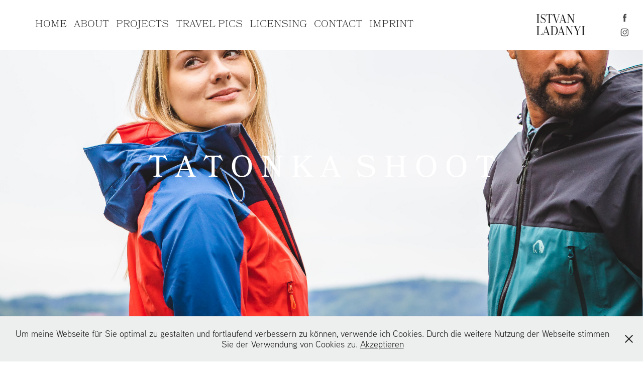

--- FILE ---
content_type: text/html; charset=utf-8
request_url: https://storminside.com/tatonka-garment
body_size: 9433
content:
<!DOCTYPE HTML>
<html lang="en-US">
<head>
  <meta charset="UTF-8" />
  <meta name="viewport" content="width=device-width, initial-scale=1" />
      <meta name=keywords  content="photography,istvan ladanyi,ladanyi,design,art,augsburg,travel,travel photography,istvan,istvanladanyi,storminside,storminsidephotography" />
      <meta name=description  content="This is the personal website of Istvan Ladanyi. Photographic works are presented on this website. " />
      <meta name=twitter:card  content="summary_large_image" />
      <meta name=twitter:site  content="@AdobePortfolio" />
      <meta  property=og:title content="Istvan Ladanyi - Tatonka Garment" />
      <meta  property=og:description content="This is the personal website of Istvan Ladanyi. Photographic works are presented on this website. " />
      <meta  property=og:image content="https://pro2-bar-s3-cdn-cf6.myportfolio.com/75aa48d6-46ac-462a-a2ad-b7bda64f4155/0488bccc-eb17-42be-a5f1-b92eab562d60_car_7x5.jpg?h=63510b82c8a4a5c8967c062c46dba740" />
        <link rel="icon" href="https://pro2-bar-s3-cdn-cf2.myportfolio.com/75aa48d6-46ac-462a-a2ad-b7bda64f4155/d90c024b-138d-4e92-870d-5c94435ced44_carw_1x1x32.jpg?h=a82d1bed146d596381a97268eb53e0f3" />
        <link rel="apple-touch-icon" href="https://pro2-bar-s3-cdn-cf6.myportfolio.com/75aa48d6-46ac-462a-a2ad-b7bda64f4155/072f9484-b70d-43d6-a9e7-2404c9d76ef2_carw_1x1x180.jpg?h=cde73414e1c58dc7223a0955bb112c32" />
      <link rel="stylesheet" href="/dist/css/main.css" type="text/css" />
      <link rel="stylesheet" href="https://pro2-bar-s3-cdn-cf4.myportfolio.com/75aa48d6-46ac-462a-a2ad-b7bda64f4155/f5ff0a0781ea87140bc132eda71393811600721309.css?h=45798a0c18ae246dd7958bdea28f093f" type="text/css" />
    <link rel="canonical" href="https://storminside.com/tatonka-garment" />
      <title>Istvan Ladanyi - Tatonka Garment</title>
    <script type="text/javascript" src="//use.typekit.net/ik/[base64].js?cb=35f77bfb8b50944859ea3d3804e7194e7a3173fb" async onload="
    try {
      window.Typekit.load();
    } catch (e) {
      console.warn('Typekit not loaded.');
    }
    "></script>
</head>
        <body class="transition-enabled">  <div class='page-background-video page-background-video-with-panel'>
  </div>
  <div class="js-responsive-nav">
    <div class="responsive-nav has-social">
      <div class="close-responsive-click-area js-close-responsive-nav">
        <div class="close-responsive-button"></div>
      </div>
          <nav class="nav-container js-editable-target editable" data-hover-hint="nav" data-hover-hint-placement="bottom-start">
      <div class="page-title">
        <a href="/base" >HOME</a>
      </div>
      <div class="page-title">
        <a href="/about" >ABOUT</a>
      </div>
                <div class="gallery-title"><a href="/projects" >PROJECTS</a></div>
                <div class="gallery-title"><a href="/work" >TRAVEL PICS</a></div>
      <div class="link-title">
        <a href="https://istvanladanyi.pixieset.com/license/" target="_blank">LICENSING</a>
      </div>
      <div class="page-title">
        <a href="/contact" >CONTACT</a>
      </div>
      <div class="page-title">
        <a href="/impressum" >IMPRINT</a>
      </div>
          </nav>
        <div class="social pf-nav-social js-editable-target editable" data-context="theme.nav" data-section="Social Icons" data-hover-hint="navSocialIcons" data-hover-hint-placement="bottom-start">
          <ul>
                  <li>
                    <a href="https://www.facebook.com/storminsidephotography/" target="_blank">
                      <svg xmlns="http://www.w3.org/2000/svg" xmlns:xlink="http://www.w3.org/1999/xlink" version="1.1" x="0px" y="0px" viewBox="0 0 30 24" xml:space="preserve" class="icon"><path d="M16.21 20h-3.26v-8h-1.63V9.24h1.63V7.59c0-2.25 0.92-3.59 3.53-3.59h2.17v2.76H17.3 c-1.02 0-1.08 0.39-1.08 1.11l0 1.38h2.46L18.38 12h-2.17V20z"/></svg>
                    </a>
                  </li>
                  <li>
                    <a href="https://www.instagram.com/storminsidephotography" target="_blank">
                      <svg version="1.1" id="Layer_1" xmlns="http://www.w3.org/2000/svg" xmlns:xlink="http://www.w3.org/1999/xlink" viewBox="0 0 30 24" style="enable-background:new 0 0 30 24;" xml:space="preserve" class="icon">
                      <g>
                        <path d="M15,5.4c2.1,0,2.4,0,3.2,0c0.8,0,1.2,0.2,1.5,0.3c0.4,0.1,0.6,0.3,0.9,0.6c0.3,0.3,0.5,0.5,0.6,0.9
                          c0.1,0.3,0.2,0.7,0.3,1.5c0,0.8,0,1.1,0,3.2s0,2.4,0,3.2c0,0.8-0.2,1.2-0.3,1.5c-0.1,0.4-0.3,0.6-0.6,0.9c-0.3,0.3-0.5,0.5-0.9,0.6
                          c-0.3,0.1-0.7,0.2-1.5,0.3c-0.8,0-1.1,0-3.2,0s-2.4,0-3.2,0c-0.8,0-1.2-0.2-1.5-0.3c-0.4-0.1-0.6-0.3-0.9-0.6
                          c-0.3-0.3-0.5-0.5-0.6-0.9c-0.1-0.3-0.2-0.7-0.3-1.5c0-0.8,0-1.1,0-3.2s0-2.4,0-3.2c0-0.8,0.2-1.2,0.3-1.5c0.1-0.4,0.3-0.6,0.6-0.9
                          c0.3-0.3,0.5-0.5,0.9-0.6c0.3-0.1,0.7-0.2,1.5-0.3C12.6,5.4,12.9,5.4,15,5.4 M15,4c-2.2,0-2.4,0-3.3,0c-0.9,0-1.4,0.2-1.9,0.4
                          c-0.5,0.2-1,0.5-1.4,0.9C7.9,5.8,7.6,6.2,7.4,6.8C7.2,7.3,7.1,7.9,7,8.7C7,9.6,7,9.8,7,12s0,2.4,0,3.3c0,0.9,0.2,1.4,0.4,1.9
                          c0.2,0.5,0.5,1,0.9,1.4c0.4,0.4,0.9,0.7,1.4,0.9c0.5,0.2,1.1,0.3,1.9,0.4c0.9,0,1.1,0,3.3,0s2.4,0,3.3,0c0.9,0,1.4-0.2,1.9-0.4
                          c0.5-0.2,1-0.5,1.4-0.9c0.4-0.4,0.7-0.9,0.9-1.4c0.2-0.5,0.3-1.1,0.4-1.9c0-0.9,0-1.1,0-3.3s0-2.4,0-3.3c0-0.9-0.2-1.4-0.4-1.9
                          c-0.2-0.5-0.5-1-0.9-1.4c-0.4-0.4-0.9-0.7-1.4-0.9c-0.5-0.2-1.1-0.3-1.9-0.4C17.4,4,17.2,4,15,4L15,4L15,4z"/>
                        <path d="M15,7.9c-2.3,0-4.1,1.8-4.1,4.1s1.8,4.1,4.1,4.1s4.1-1.8,4.1-4.1S17.3,7.9,15,7.9L15,7.9z M15,14.7c-1.5,0-2.7-1.2-2.7-2.7
                          c0-1.5,1.2-2.7,2.7-2.7s2.7,1.2,2.7,2.7C17.7,13.5,16.5,14.7,15,14.7L15,14.7z"/>
                        <path d="M20.2,7.7c0,0.5-0.4,1-1,1s-1-0.4-1-1s0.4-1,1-1S20.2,7.2,20.2,7.7L20.2,7.7z"/>
                      </g>
                      </svg>
                    </a>
                  </li>
          </ul>
        </div>
    </div>
  </div>
    <header class="site-header js-site-header js-editable-target editable  js-editable-target editable" data-context="theme.nav" data-hover-hint="nav" data-hover-hint-placement="top-start">
        <nav class="nav-container js-editable-target editable" data-hover-hint="nav" data-hover-hint-placement="bottom-start">
      <div class="page-title">
        <a href="/base" >HOME</a>
      </div>
      <div class="page-title">
        <a href="/about" >ABOUT</a>
      </div>
                <div class="gallery-title"><a href="/projects" >PROJECTS</a></div>
                <div class="gallery-title"><a href="/work" >TRAVEL PICS</a></div>
      <div class="link-title">
        <a href="https://istvanladanyi.pixieset.com/license/" target="_blank">LICENSING</a>
      </div>
      <div class="page-title">
        <a href="/contact" >CONTACT</a>
      </div>
      <div class="page-title">
        <a href="/impressum" >IMPRINT</a>
      </div>
        </nav>
        <div class="logo-wrap js-editable-target editable" data-context="theme.logo.header" data-hover-hint="logo" data-hover-hint-placement="bottom-start">
          <div class="logo e2e-site-logo-text logo-text  ">
              <a href="/base" class="preserve-whitespace">ISTVAN LADANYI</a>

          </div>
        </div>
        <div class="social pf-nav-social js-editable-target editable" data-context="theme.nav" data-section="Social Icons" data-hover-hint="navSocialIcons" data-hover-hint-placement="bottom-start">
          <ul>
                  <li>
                    <a href="https://www.facebook.com/storminsidephotography/" target="_blank">
                      <svg xmlns="http://www.w3.org/2000/svg" xmlns:xlink="http://www.w3.org/1999/xlink" version="1.1" x="0px" y="0px" viewBox="0 0 30 24" xml:space="preserve" class="icon"><path d="M16.21 20h-3.26v-8h-1.63V9.24h1.63V7.59c0-2.25 0.92-3.59 3.53-3.59h2.17v2.76H17.3 c-1.02 0-1.08 0.39-1.08 1.11l0 1.38h2.46L18.38 12h-2.17V20z"/></svg>
                    </a>
                  </li>
                  <li>
                    <a href="https://www.instagram.com/storminsidephotography" target="_blank">
                      <svg version="1.1" id="Layer_1" xmlns="http://www.w3.org/2000/svg" xmlns:xlink="http://www.w3.org/1999/xlink" viewBox="0 0 30 24" style="enable-background:new 0 0 30 24;" xml:space="preserve" class="icon">
                      <g>
                        <path d="M15,5.4c2.1,0,2.4,0,3.2,0c0.8,0,1.2,0.2,1.5,0.3c0.4,0.1,0.6,0.3,0.9,0.6c0.3,0.3,0.5,0.5,0.6,0.9
                          c0.1,0.3,0.2,0.7,0.3,1.5c0,0.8,0,1.1,0,3.2s0,2.4,0,3.2c0,0.8-0.2,1.2-0.3,1.5c-0.1,0.4-0.3,0.6-0.6,0.9c-0.3,0.3-0.5,0.5-0.9,0.6
                          c-0.3,0.1-0.7,0.2-1.5,0.3c-0.8,0-1.1,0-3.2,0s-2.4,0-3.2,0c-0.8,0-1.2-0.2-1.5-0.3c-0.4-0.1-0.6-0.3-0.9-0.6
                          c-0.3-0.3-0.5-0.5-0.6-0.9c-0.1-0.3-0.2-0.7-0.3-1.5c0-0.8,0-1.1,0-3.2s0-2.4,0-3.2c0-0.8,0.2-1.2,0.3-1.5c0.1-0.4,0.3-0.6,0.6-0.9
                          c0.3-0.3,0.5-0.5,0.9-0.6c0.3-0.1,0.7-0.2,1.5-0.3C12.6,5.4,12.9,5.4,15,5.4 M15,4c-2.2,0-2.4,0-3.3,0c-0.9,0-1.4,0.2-1.9,0.4
                          c-0.5,0.2-1,0.5-1.4,0.9C7.9,5.8,7.6,6.2,7.4,6.8C7.2,7.3,7.1,7.9,7,8.7C7,9.6,7,9.8,7,12s0,2.4,0,3.3c0,0.9,0.2,1.4,0.4,1.9
                          c0.2,0.5,0.5,1,0.9,1.4c0.4,0.4,0.9,0.7,1.4,0.9c0.5,0.2,1.1,0.3,1.9,0.4c0.9,0,1.1,0,3.3,0s2.4,0,3.3,0c0.9,0,1.4-0.2,1.9-0.4
                          c0.5-0.2,1-0.5,1.4-0.9c0.4-0.4,0.7-0.9,0.9-1.4c0.2-0.5,0.3-1.1,0.4-1.9c0-0.9,0-1.1,0-3.3s0-2.4,0-3.3c0-0.9-0.2-1.4-0.4-1.9
                          c-0.2-0.5-0.5-1-0.9-1.4c-0.4-0.4-0.9-0.7-1.4-0.9c-0.5-0.2-1.1-0.3-1.9-0.4C17.4,4,17.2,4,15,4L15,4L15,4z"/>
                        <path d="M15,7.9c-2.3,0-4.1,1.8-4.1,4.1s1.8,4.1,4.1,4.1s4.1-1.8,4.1-4.1S17.3,7.9,15,7.9L15,7.9z M15,14.7c-1.5,0-2.7-1.2-2.7-2.7
                          c0-1.5,1.2-2.7,2.7-2.7s2.7,1.2,2.7,2.7C17.7,13.5,16.5,14.7,15,14.7L15,14.7z"/>
                        <path d="M20.2,7.7c0,0.5-0.4,1-1,1s-1-0.4-1-1s0.4-1,1-1S20.2,7.2,20.2,7.7L20.2,7.7z"/>
                      </g>
                      </svg>
                    </a>
                  </li>
          </ul>
        </div>
        <div class="hamburger-click-area js-hamburger">
          <div class="hamburger">
            <i></i>
            <i></i>
            <i></i>
          </div>
        </div>
    </header>
    <div class="header-placeholder"></div>
      <div class="masthead js-editable-target editable" data-context="page.masthead" data-hover-hint="mastheadOptions" data-hover-hint-placement="top-start">
        <div class="masthead-contents">
          <div class="masthead-text js-masthead-text">
            <div class="js-editable-target editable" data-context="page.masthead" data-hover-hint="mastheadTitle" data-section="Masthead Title"><h1 decorator="inlineTextEditable" contenteditable="false" class="js-inline-text-editable preserve-whitespace main-text rich-text module-text" data-text-keypath="customizations.masthead.title.text" value="T a t o n k a  S h o o t">T a t o n k a  S h o o t</h1></div>
            
            <div class="masthead-buttons">
              
            </div>
              <div class="masthead-arrow-container js-masthead-arrow js-editable-target editable" data-context="page.masthead" data-section="Scroll Down Arrow" data-hover-hint="scrollDownArrow">
                <div class="masthead-arrow"></div>
              </div>
          </div>
        </div>
      </div>
  <div class="site-wrap cfix js-site-wrap">
    <div class="site-container">
      <div class="site-content e2e-site-content">
        <main>
  <div class="page-container js-editable-target editable" data-context="page.page.container" data-hover-hint="pageContainer">
    <section class="page standard-modules">
      <div class="page-content js-page-content js-editable-target editable" data-context="pages" data-identity="id:p5dc74f810d9e66bb82eb529618169f7f32ff8761bf08e07dcb095" data-section="Page Info">
        <div id="project-canvas" class="js-project-modules modules content">
          <div id="project-modules">
              
              
              
              
              
              
              
              <div class="project-module module media_collection project-module-media_collection" >
  <div class="grid--main js-grid-main">
    <div class="grid__item-container js-grid-item-container" data-flex-grow="173.41796875" style="width:173.41796875px; flex-grow:173.41796875;" data-width="1366" data-height="2048">
      <script type="text/html" class="js-lightbox-slide-content">
        <div class="grid__image-wrapper">
          <img src="https://pro2-bar-s3-cdn-cf5.myportfolio.com/75aa48d6-46ac-462a-a2ad-b7bda64f4155/64732c9d-4f92-4564-a874-cfc009dd9cc7_rw_1920.jpg?h=394a47ff256e21f8ea53b4c9959176e3" srcset="https://pro2-bar-s3-cdn-cf5.myportfolio.com/75aa48d6-46ac-462a-a2ad-b7bda64f4155/64732c9d-4f92-4564-a874-cfc009dd9cc7_rw_600.jpg?h=559ef8c78fc6ef2ba0e7b68140efce68 600w,https://pro2-bar-s3-cdn-cf5.myportfolio.com/75aa48d6-46ac-462a-a2ad-b7bda64f4155/64732c9d-4f92-4564-a874-cfc009dd9cc7_rw_1200.jpg?h=d2ea73e13ecc3590a119db5c291ca3dc 1200w,https://pro2-bar-s3-cdn-cf5.myportfolio.com/75aa48d6-46ac-462a-a2ad-b7bda64f4155/64732c9d-4f92-4564-a874-cfc009dd9cc7_rw_1920.jpg?h=394a47ff256e21f8ea53b4c9959176e3 1366w,"  sizes="(max-width: 1366px) 100vw, 1366px">
        <div>
      </script>
      <img
        class="grid__item-image js-grid__item-image grid__item-image-lazy js-lazy"
        src="[data-uri]"
        
        data-src="https://pro2-bar-s3-cdn-cf5.myportfolio.com/75aa48d6-46ac-462a-a2ad-b7bda64f4155/64732c9d-4f92-4564-a874-cfc009dd9cc7_rw_1920.jpg?h=394a47ff256e21f8ea53b4c9959176e3"
        data-srcset="https://pro2-bar-s3-cdn-cf5.myportfolio.com/75aa48d6-46ac-462a-a2ad-b7bda64f4155/64732c9d-4f92-4564-a874-cfc009dd9cc7_rw_600.jpg?h=559ef8c78fc6ef2ba0e7b68140efce68 600w,https://pro2-bar-s3-cdn-cf5.myportfolio.com/75aa48d6-46ac-462a-a2ad-b7bda64f4155/64732c9d-4f92-4564-a874-cfc009dd9cc7_rw_1200.jpg?h=d2ea73e13ecc3590a119db5c291ca3dc 1200w,https://pro2-bar-s3-cdn-cf5.myportfolio.com/75aa48d6-46ac-462a-a2ad-b7bda64f4155/64732c9d-4f92-4564-a874-cfc009dd9cc7_rw_1920.jpg?h=394a47ff256e21f8ea53b4c9959176e3 1366w,"
      >
      <span class="grid__item-filler" style="padding-bottom:149.92679355783%;"></span>
    </div>
    <div class="grid__item-container js-grid-item-container" data-flex-grow="173.41796875" style="width:173.41796875px; flex-grow:173.41796875;" data-width="1366" data-height="2048">
      <script type="text/html" class="js-lightbox-slide-content">
        <div class="grid__image-wrapper">
          <img src="https://pro2-bar-s3-cdn-cf3.myportfolio.com/75aa48d6-46ac-462a-a2ad-b7bda64f4155/4c2523b3-4f94-49a5-ac56-194f087448da_rw_1920.jpg?h=e8f36db3036bfc5c771c78ba2647bf81" srcset="https://pro2-bar-s3-cdn-cf3.myportfolio.com/75aa48d6-46ac-462a-a2ad-b7bda64f4155/4c2523b3-4f94-49a5-ac56-194f087448da_rw_600.jpg?h=d36b64f2843512c36cbc8a7d9852cf68 600w,https://pro2-bar-s3-cdn-cf3.myportfolio.com/75aa48d6-46ac-462a-a2ad-b7bda64f4155/4c2523b3-4f94-49a5-ac56-194f087448da_rw_1200.jpg?h=379f8a303cd9dfb4caca168b4296d436 1200w,https://pro2-bar-s3-cdn-cf3.myportfolio.com/75aa48d6-46ac-462a-a2ad-b7bda64f4155/4c2523b3-4f94-49a5-ac56-194f087448da_rw_1920.jpg?h=e8f36db3036bfc5c771c78ba2647bf81 1366w,"  sizes="(max-width: 1366px) 100vw, 1366px">
        <div>
      </script>
      <img
        class="grid__item-image js-grid__item-image grid__item-image-lazy js-lazy"
        src="[data-uri]"
        
        data-src="https://pro2-bar-s3-cdn-cf3.myportfolio.com/75aa48d6-46ac-462a-a2ad-b7bda64f4155/4c2523b3-4f94-49a5-ac56-194f087448da_rw_1920.jpg?h=e8f36db3036bfc5c771c78ba2647bf81"
        data-srcset="https://pro2-bar-s3-cdn-cf3.myportfolio.com/75aa48d6-46ac-462a-a2ad-b7bda64f4155/4c2523b3-4f94-49a5-ac56-194f087448da_rw_600.jpg?h=d36b64f2843512c36cbc8a7d9852cf68 600w,https://pro2-bar-s3-cdn-cf3.myportfolio.com/75aa48d6-46ac-462a-a2ad-b7bda64f4155/4c2523b3-4f94-49a5-ac56-194f087448da_rw_1200.jpg?h=379f8a303cd9dfb4caca168b4296d436 1200w,https://pro2-bar-s3-cdn-cf3.myportfolio.com/75aa48d6-46ac-462a-a2ad-b7bda64f4155/4c2523b3-4f94-49a5-ac56-194f087448da_rw_1920.jpg?h=e8f36db3036bfc5c771c78ba2647bf81 1366w,"
      >
      <span class="grid__item-filler" style="padding-bottom:149.92679355783%;"></span>
    </div>
    <div class="js-grid-spacer"></div>
  </div>
</div>

              
              
              
              <div class="project-module module image project-module-image editable js-editable js-project-module"  style="  padding-top: px;
  padding-bottom: px;
">

  
 
  
     <div class="js-lightbox" data-src="https://pro2-bar-s3-cdn-cf3.myportfolio.com/75aa48d6-46ac-462a-a2ad-b7bda64f4155/ef477b73-988b-4605-999e-2d263de350e7.jpg?h=c47dbd2f9929c8427837ddcbb659eeca">
           <img
             class="js-lazy e2e-site-project-module-image"
             src="[data-uri]"
             data-src="https://pro2-bar-s3-cdn-cf3.myportfolio.com/75aa48d6-46ac-462a-a2ad-b7bda64f4155/ef477b73-988b-4605-999e-2d263de350e7_rw_1920.jpg?h=82d147038e1e81bc07ef25594debd26b"
             data-srcset="https://pro2-bar-s3-cdn-cf3.myportfolio.com/75aa48d6-46ac-462a-a2ad-b7bda64f4155/ef477b73-988b-4605-999e-2d263de350e7_rw_600.jpg?h=449d05bf81a7319699ee46cc8aba8bf3 600w,https://pro2-bar-s3-cdn-cf3.myportfolio.com/75aa48d6-46ac-462a-a2ad-b7bda64f4155/ef477b73-988b-4605-999e-2d263de350e7_rw_1200.jpg?h=60242404a9c95a145389c629483f1df2 1200w,https://pro2-bar-s3-cdn-cf3.myportfolio.com/75aa48d6-46ac-462a-a2ad-b7bda64f4155/ef477b73-988b-4605-999e-2d263de350e7_rw_1920.jpg?h=82d147038e1e81bc07ef25594debd26b 1920w,"
             data-sizes="(max-width: 1920px) 100vw, 1920px"
             width="1920"
             height="0"
             style="padding-bottom: 66.67%; background: rgba(0, 0, 0, 0.03)"
             
           >
     </div>
  

</div>

              
              
              
              
              
              
              
              
              
              
              
              
              
              
              
              
              
              <div class="project-module module tree project-module-tree editable js-editable js-project-module e2e-site-project-module-tree" >
  <div class="tree-wrapper valign-top">
      <div class="tree-child-wrapper" style="flex: 1920000000">
        
        <div class="project-module module image project-module-image editable js-editable js-project-module"  style="  padding-top: px;
  padding-bottom: px;
">

  
 
  
     <div class="js-lightbox" data-src="https://pro2-bar-s3-cdn-cf1.myportfolio.com/75aa48d6-46ac-462a-a2ad-b7bda64f4155/27477da4-e0fc-4b86-a60f-adf9de541f11.jpg?h=c03eb7d36217cc8d5178bca483e6b774">
           <img
             class="js-lazy e2e-site-project-module-image"
             src="[data-uri]"
             data-src="https://pro2-bar-s3-cdn-cf1.myportfolio.com/75aa48d6-46ac-462a-a2ad-b7bda64f4155/27477da4-e0fc-4b86-a60f-adf9de541f11_rw_1920.jpg?h=00b9c259a1176406c247b6f53e0f11a1"
             data-srcset="https://pro2-bar-s3-cdn-cf1.myportfolio.com/75aa48d6-46ac-462a-a2ad-b7bda64f4155/27477da4-e0fc-4b86-a60f-adf9de541f11_rw_600.jpg?h=79478c8dca60af8d1cd8e6cc6cc8be81 600w,https://pro2-bar-s3-cdn-cf1.myportfolio.com/75aa48d6-46ac-462a-a2ad-b7bda64f4155/27477da4-e0fc-4b86-a60f-adf9de541f11_rw_1200.jpg?h=565aafb37bcbf3e1e3880f1791a50d86 1200w,https://pro2-bar-s3-cdn-cf1.myportfolio.com/75aa48d6-46ac-462a-a2ad-b7bda64f4155/27477da4-e0fc-4b86-a60f-adf9de541f11_rw_1920.jpg?h=00b9c259a1176406c247b6f53e0f11a1 1920w,"
             data-sizes="(max-width: 1920px) 100vw, 1920px"
             width="1920"
             height="0"
             style="padding-bottom: 66.67%; background: rgba(0, 0, 0, 0.03)"
             
           >
     </div>
  

</div>

        
        
        
        
        
        
        
      </div>
      <div class="tree-child-wrapper" style="flex: 853125000">
        
        <div class="project-module module image project-module-image editable js-editable js-project-module"  style="  padding-top: px;
  padding-bottom: px;
">

  
 
  
     <div class="js-lightbox" data-src="https://pro2-bar-s3-cdn-cf6.myportfolio.com/75aa48d6-46ac-462a-a2ad-b7bda64f4155/746dd356-70c2-4bd6-86f9-b6350c6ea389.jpg?h=71107fb750a17434e5a146575325204d">
           <img
             class="js-lazy e2e-site-project-module-image"
             src="[data-uri]"
             data-src="https://pro2-bar-s3-cdn-cf6.myportfolio.com/75aa48d6-46ac-462a-a2ad-b7bda64f4155/746dd356-70c2-4bd6-86f9-b6350c6ea389_rw_1920.jpg?h=5fa9886303911a1b479672471d22a5a8"
             data-srcset="https://pro2-bar-s3-cdn-cf6.myportfolio.com/75aa48d6-46ac-462a-a2ad-b7bda64f4155/746dd356-70c2-4bd6-86f9-b6350c6ea389_rw_600.jpg?h=7ac9f9dc8f5d6e143733dbb8ea8827e4 600w,https://pro2-bar-s3-cdn-cf6.myportfolio.com/75aa48d6-46ac-462a-a2ad-b7bda64f4155/746dd356-70c2-4bd6-86f9-b6350c6ea389_rw_1200.jpg?h=e5cd41f0163d0e8e3d999c747a80871d 1200w,https://pro2-bar-s3-cdn-cf6.myportfolio.com/75aa48d6-46ac-462a-a2ad-b7bda64f4155/746dd356-70c2-4bd6-86f9-b6350c6ea389_rw_1920.jpg?h=5fa9886303911a1b479672471d22a5a8 1365w,"
             data-sizes="(max-width: 1365px) 100vw, 1365px"
             width="1365"
             height="0"
             style="padding-bottom: 150%; background: rgba(0, 0, 0, 0.03)"
             
           >
     </div>
  

</div>

        
        
        
        
        
        
        
      </div>
  </div>
</div>

              
              <div class="project-module module image project-module-image editable js-editable js-project-module"  style="  padding-top: px;
  padding-bottom: px;
">

  
 
  
     <div class="js-lightbox" data-src="https://pro2-bar-s3-cdn-cf.myportfolio.com/75aa48d6-46ac-462a-a2ad-b7bda64f4155/bf150a81-f01f-4542-b5e9-2e2038734103.jpg?h=908bb99b10eb2385c3c285c1b7183c9b">
           <img
             class="js-lazy e2e-site-project-module-image"
             src="[data-uri]"
             data-src="https://pro2-bar-s3-cdn-cf.myportfolio.com/75aa48d6-46ac-462a-a2ad-b7bda64f4155/bf150a81-f01f-4542-b5e9-2e2038734103_rw_1920.jpg?h=53b6736d8373ff8634fa0fc2ba2a7e0b"
             data-srcset="https://pro2-bar-s3-cdn-cf.myportfolio.com/75aa48d6-46ac-462a-a2ad-b7bda64f4155/bf150a81-f01f-4542-b5e9-2e2038734103_rw_600.jpg?h=5ce3702c91bde82244fa274f0f4332fe 600w,https://pro2-bar-s3-cdn-cf.myportfolio.com/75aa48d6-46ac-462a-a2ad-b7bda64f4155/bf150a81-f01f-4542-b5e9-2e2038734103_rw_1200.jpg?h=62c2111d7c447409451df9ef9cf5724a 1200w,https://pro2-bar-s3-cdn-cf.myportfolio.com/75aa48d6-46ac-462a-a2ad-b7bda64f4155/bf150a81-f01f-4542-b5e9-2e2038734103_rw_1920.jpg?h=53b6736d8373ff8634fa0fc2ba2a7e0b 1920w,"
             data-sizes="(max-width: 1920px) 100vw, 1920px"
             width="1920"
             height="0"
             style="padding-bottom: 66.67%; background: rgba(0, 0, 0, 0.03)"
             
           >
     </div>
  

</div>

              
              
              
              
              
              
              
              
              
              
              
              
              
              
              
              
              
              <div class="project-module module tree project-module-tree editable js-editable js-project-module e2e-site-project-module-tree" >
  <div class="tree-wrapper valign-top">
      <div class="tree-child-wrapper" style="flex: 61">
        
        <div class="project-module module image project-module-image editable js-editable js-project-module"  style="  padding-top: px;
  padding-bottom: px;
">

  
 
  
     <div class="js-lightbox" data-src="https://pro2-bar-s3-cdn-cf6.myportfolio.com/75aa48d6-46ac-462a-a2ad-b7bda64f4155/a84f97a3-b78a-46ca-92c2-3a31a17a61a3.jpg?h=f3b2f7d76db3a0b626f9069111bb5f56">
           <img
             class="js-lazy e2e-site-project-module-image"
             src="[data-uri]"
             data-src="https://pro2-bar-s3-cdn-cf6.myportfolio.com/75aa48d6-46ac-462a-a2ad-b7bda64f4155/a84f97a3-b78a-46ca-92c2-3a31a17a61a3_rw_1920.jpg?h=366d884ad75dd2569eb426cfe1e653bf"
             data-srcset="https://pro2-bar-s3-cdn-cf6.myportfolio.com/75aa48d6-46ac-462a-a2ad-b7bda64f4155/a84f97a3-b78a-46ca-92c2-3a31a17a61a3_rw_600.jpg?h=b539f35cfc4fe56aeee1ae0e1d1c6e4e 600w,https://pro2-bar-s3-cdn-cf6.myportfolio.com/75aa48d6-46ac-462a-a2ad-b7bda64f4155/a84f97a3-b78a-46ca-92c2-3a31a17a61a3_rw_1200.jpg?h=9d88b16875f59adc73c8fe4c11fbcab5 1200w,https://pro2-bar-s3-cdn-cf6.myportfolio.com/75aa48d6-46ac-462a-a2ad-b7bda64f4155/a84f97a3-b78a-46ca-92c2-3a31a17a61a3_rw_1920.jpg?h=366d884ad75dd2569eb426cfe1e653bf 1366w,"
             data-sizes="(max-width: 1366px) 100vw, 1366px"
             width="1366"
             height="0"
             style="padding-bottom: 149.83%; background: rgba(0, 0, 0, 0.03)"
             
           >
     </div>
  

</div>

        
        
        
        
        
        
        
      </div>
      <div class="tree-child-wrapper" style="flex: 39">
        
        <div class="project-module module image project-module-image editable js-editable js-project-module"  style="  padding-top: px;
  padding-bottom: px;
">

  
 
  
     <div class="js-lightbox" data-src="https://pro2-bar-s3-cdn-cf1.myportfolio.com/75aa48d6-46ac-462a-a2ad-b7bda64f4155/c6806eb4-8763-4d61-8876-e9778f8812a0.jpg?h=e7e5397dad35c74a241e8030790d3dca">
           <img
             class="js-lazy e2e-site-project-module-image"
             src="[data-uri]"
             data-src="https://pro2-bar-s3-cdn-cf1.myportfolio.com/75aa48d6-46ac-462a-a2ad-b7bda64f4155/c6806eb4-8763-4d61-8876-e9778f8812a0_rw_1920.jpg?h=bb06e15edfeb59e1398d4e1ac23504bc"
             data-srcset="https://pro2-bar-s3-cdn-cf1.myportfolio.com/75aa48d6-46ac-462a-a2ad-b7bda64f4155/c6806eb4-8763-4d61-8876-e9778f8812a0_rw_600.jpg?h=e20c2106b77ce157696c1bebf37fa15f 600w,https://pro2-bar-s3-cdn-cf1.myportfolio.com/75aa48d6-46ac-462a-a2ad-b7bda64f4155/c6806eb4-8763-4d61-8876-e9778f8812a0_rw_1200.jpg?h=3fe7222665585197b673f29db0bbb23f 1200w,https://pro2-bar-s3-cdn-cf1.myportfolio.com/75aa48d6-46ac-462a-a2ad-b7bda64f4155/c6806eb4-8763-4d61-8876-e9778f8812a0_rw_1920.jpg?h=bb06e15edfeb59e1398d4e1ac23504bc 1366w,"
             data-sizes="(max-width: 1366px) 100vw, 1366px"
             width="1366"
             height="0"
             style="padding-bottom: 149.83%; background: rgba(0, 0, 0, 0.03)"
             
           >
     </div>
  

</div>

        
        
        
        
        
        
        
      </div>
  </div>
</div>

              
              
              
              
              
              
              
              <div class="project-module module media_collection project-module-media_collection" >
  <div class="grid--main js-grid-main">
    <div class="grid__item-container js-grid-item-container" data-flex-grow="390.09523809524" style="width:390.09523809524px; flex-grow:390.09523809524;" data-width="1920" data-height="1279">
      <script type="text/html" class="js-lightbox-slide-content">
        <div class="grid__image-wrapper">
          <img src="https://pro2-bar-s3-cdn-cf4.myportfolio.com/75aa48d6-46ac-462a-a2ad-b7bda64f4155/59c12563-625c-4a54-b6a7-24089ef4e774_rw_1920.jpg?h=092f5832382a5717774caf7dc7a6999c" srcset="https://pro2-bar-s3-cdn-cf4.myportfolio.com/75aa48d6-46ac-462a-a2ad-b7bda64f4155/59c12563-625c-4a54-b6a7-24089ef4e774_rw_600.jpg?h=0d6f06c1904f871bd6c1e6ae1a5b87fd 600w,https://pro2-bar-s3-cdn-cf4.myportfolio.com/75aa48d6-46ac-462a-a2ad-b7bda64f4155/59c12563-625c-4a54-b6a7-24089ef4e774_rw_1200.jpg?h=60572c881441775c69f671fcc0587713 1200w,https://pro2-bar-s3-cdn-cf4.myportfolio.com/75aa48d6-46ac-462a-a2ad-b7bda64f4155/59c12563-625c-4a54-b6a7-24089ef4e774_rw_1920.jpg?h=092f5832382a5717774caf7dc7a6999c 1920w," alt="Tatonka Shooting 2019" sizes="(max-width: 1920px) 100vw, 1920px">
            <div class="grid__image-caption-lightbox">
              <h6 class="grid__caption-text">Tatonka Shooting 2019</h6>
            </div>
        <div>
      </script>
      <img
        class="grid__item-image js-grid__item-image grid__item-image-lazy js-lazy"
        src="[data-uri]"
        alt="Tatonka Shooting 2019"
        data-src="https://pro2-bar-s3-cdn-cf4.myportfolio.com/75aa48d6-46ac-462a-a2ad-b7bda64f4155/59c12563-625c-4a54-b6a7-24089ef4e774_rw_1920.jpg?h=092f5832382a5717774caf7dc7a6999c"
        data-srcset="https://pro2-bar-s3-cdn-cf4.myportfolio.com/75aa48d6-46ac-462a-a2ad-b7bda64f4155/59c12563-625c-4a54-b6a7-24089ef4e774_rw_600.jpg?h=0d6f06c1904f871bd6c1e6ae1a5b87fd 600w,https://pro2-bar-s3-cdn-cf4.myportfolio.com/75aa48d6-46ac-462a-a2ad-b7bda64f4155/59c12563-625c-4a54-b6a7-24089ef4e774_rw_1200.jpg?h=60572c881441775c69f671fcc0587713 1200w,https://pro2-bar-s3-cdn-cf4.myportfolio.com/75aa48d6-46ac-462a-a2ad-b7bda64f4155/59c12563-625c-4a54-b6a7-24089ef4e774_rw_1920.jpg?h=092f5832382a5717774caf7dc7a6999c 1920w,"
      >
        <div class="grid__image-caption">
          <h6 class="grid__caption-text">Tatonka Shooting 2019</h6>
        </div>
      <span class="grid__item-filler" style="padding-bottom:66.650390625%;"></span>
    </div>
    <div class="grid__item-container js-grid-item-container" data-flex-grow="389.80966325037" style="width:389.80966325037px; flex-grow:389.80966325037;" data-width="1920" data-height="1280">
      <script type="text/html" class="js-lightbox-slide-content">
        <div class="grid__image-wrapper">
          <img src="https://pro2-bar-s3-cdn-cf1.myportfolio.com/75aa48d6-46ac-462a-a2ad-b7bda64f4155/27e295ae-741e-4507-ad06-352b91a5ad5d_rw_1920.jpg?h=033d598c0833900046092fbdc973f74d" srcset="https://pro2-bar-s3-cdn-cf1.myportfolio.com/75aa48d6-46ac-462a-a2ad-b7bda64f4155/27e295ae-741e-4507-ad06-352b91a5ad5d_rw_600.jpg?h=c0a4a1d0919bc3bd987fee270df38f2a 600w,https://pro2-bar-s3-cdn-cf1.myportfolio.com/75aa48d6-46ac-462a-a2ad-b7bda64f4155/27e295ae-741e-4507-ad06-352b91a5ad5d_rw_1200.jpg?h=debc66512dad1c76b6e76102a85ee7ac 1200w,https://pro2-bar-s3-cdn-cf1.myportfolio.com/75aa48d6-46ac-462a-a2ad-b7bda64f4155/27e295ae-741e-4507-ad06-352b91a5ad5d_rw_1920.jpg?h=033d598c0833900046092fbdc973f74d 1920w," alt="Tatonka Shooting 2019" sizes="(max-width: 1920px) 100vw, 1920px">
            <div class="grid__image-caption-lightbox">
              <h6 class="grid__caption-text">Tatonka Shooting 2019</h6>
            </div>
        <div>
      </script>
      <img
        class="grid__item-image js-grid__item-image grid__item-image-lazy js-lazy"
        src="[data-uri]"
        alt="Tatonka Shooting 2019"
        data-src="https://pro2-bar-s3-cdn-cf1.myportfolio.com/75aa48d6-46ac-462a-a2ad-b7bda64f4155/27e295ae-741e-4507-ad06-352b91a5ad5d_rw_1920.jpg?h=033d598c0833900046092fbdc973f74d"
        data-srcset="https://pro2-bar-s3-cdn-cf1.myportfolio.com/75aa48d6-46ac-462a-a2ad-b7bda64f4155/27e295ae-741e-4507-ad06-352b91a5ad5d_rw_600.jpg?h=c0a4a1d0919bc3bd987fee270df38f2a 600w,https://pro2-bar-s3-cdn-cf1.myportfolio.com/75aa48d6-46ac-462a-a2ad-b7bda64f4155/27e295ae-741e-4507-ad06-352b91a5ad5d_rw_1200.jpg?h=debc66512dad1c76b6e76102a85ee7ac 1200w,https://pro2-bar-s3-cdn-cf1.myportfolio.com/75aa48d6-46ac-462a-a2ad-b7bda64f4155/27e295ae-741e-4507-ad06-352b91a5ad5d_rw_1920.jpg?h=033d598c0833900046092fbdc973f74d 1920w,"
      >
        <div class="grid__image-caption">
          <h6 class="grid__caption-text">Tatonka Shooting 2019</h6>
        </div>
      <span class="grid__item-filler" style="padding-bottom:66.69921875%;"></span>
    </div>
    <div class="grid__item-container js-grid-item-container" data-flex-grow="389.80966325037" style="width:389.80966325037px; flex-grow:389.80966325037;" data-width="1920" data-height="1280">
      <script type="text/html" class="js-lightbox-slide-content">
        <div class="grid__image-wrapper">
          <img src="https://pro2-bar-s3-cdn-cf6.myportfolio.com/75aa48d6-46ac-462a-a2ad-b7bda64f4155/a9d6d502-ee7f-4d95-9fa9-cd4bedd33b5c_rw_1920.jpg?h=35c139281cee621573f1b661bd41c14c" srcset="https://pro2-bar-s3-cdn-cf6.myportfolio.com/75aa48d6-46ac-462a-a2ad-b7bda64f4155/a9d6d502-ee7f-4d95-9fa9-cd4bedd33b5c_rw_600.jpg?h=638173524f313ef4dbcd9bb0c6ba893a 600w,https://pro2-bar-s3-cdn-cf6.myportfolio.com/75aa48d6-46ac-462a-a2ad-b7bda64f4155/a9d6d502-ee7f-4d95-9fa9-cd4bedd33b5c_rw_1200.jpg?h=804fc52ab9b785949dc8d629073a665b 1200w,https://pro2-bar-s3-cdn-cf6.myportfolio.com/75aa48d6-46ac-462a-a2ad-b7bda64f4155/a9d6d502-ee7f-4d95-9fa9-cd4bedd33b5c_rw_1920.jpg?h=35c139281cee621573f1b661bd41c14c 1920w," alt="Tatonka Shooting 2019" sizes="(max-width: 1920px) 100vw, 1920px">
            <div class="grid__image-caption-lightbox">
              <h6 class="grid__caption-text">Tatonka Shooting 2019</h6>
            </div>
        <div>
      </script>
      <img
        class="grid__item-image js-grid__item-image grid__item-image-lazy js-lazy"
        src="[data-uri]"
        alt="Tatonka Shooting 2019"
        data-src="https://pro2-bar-s3-cdn-cf6.myportfolio.com/75aa48d6-46ac-462a-a2ad-b7bda64f4155/a9d6d502-ee7f-4d95-9fa9-cd4bedd33b5c_rw_1920.jpg?h=35c139281cee621573f1b661bd41c14c"
        data-srcset="https://pro2-bar-s3-cdn-cf6.myportfolio.com/75aa48d6-46ac-462a-a2ad-b7bda64f4155/a9d6d502-ee7f-4d95-9fa9-cd4bedd33b5c_rw_600.jpg?h=638173524f313ef4dbcd9bb0c6ba893a 600w,https://pro2-bar-s3-cdn-cf6.myportfolio.com/75aa48d6-46ac-462a-a2ad-b7bda64f4155/a9d6d502-ee7f-4d95-9fa9-cd4bedd33b5c_rw_1200.jpg?h=804fc52ab9b785949dc8d629073a665b 1200w,https://pro2-bar-s3-cdn-cf6.myportfolio.com/75aa48d6-46ac-462a-a2ad-b7bda64f4155/a9d6d502-ee7f-4d95-9fa9-cd4bedd33b5c_rw_1920.jpg?h=35c139281cee621573f1b661bd41c14c 1920w,"
      >
        <div class="grid__image-caption">
          <h6 class="grid__caption-text">Tatonka Shooting 2019</h6>
        </div>
      <span class="grid__item-filler" style="padding-bottom:66.69921875%;"></span>
    </div>
    <div class="grid__item-container js-grid-item-container" data-flex-grow="389.80966325037" style="width:389.80966325037px; flex-grow:389.80966325037;" data-width="1920" data-height="1280">
      <script type="text/html" class="js-lightbox-slide-content">
        <div class="grid__image-wrapper">
          <img src="https://pro2-bar-s3-cdn-cf6.myportfolio.com/75aa48d6-46ac-462a-a2ad-b7bda64f4155/7848ec03-1fe7-4a25-8c50-b167ecd9a50b_rw_1920.jpg?h=01de40827206ca9d2f819147002e22b3" srcset="https://pro2-bar-s3-cdn-cf6.myportfolio.com/75aa48d6-46ac-462a-a2ad-b7bda64f4155/7848ec03-1fe7-4a25-8c50-b167ecd9a50b_rw_600.jpg?h=663dc2da856669f491b9df6c727248a6 600w,https://pro2-bar-s3-cdn-cf6.myportfolio.com/75aa48d6-46ac-462a-a2ad-b7bda64f4155/7848ec03-1fe7-4a25-8c50-b167ecd9a50b_rw_1200.jpg?h=fa782729079dda9258e9974f8dd9b6d2 1200w,https://pro2-bar-s3-cdn-cf6.myportfolio.com/75aa48d6-46ac-462a-a2ad-b7bda64f4155/7848ec03-1fe7-4a25-8c50-b167ecd9a50b_rw_1920.jpg?h=01de40827206ca9d2f819147002e22b3 1920w," alt="Tatonka Shooting 2019" sizes="(max-width: 1920px) 100vw, 1920px">
            <div class="grid__image-caption-lightbox">
              <h6 class="grid__caption-text">Tatonka Shooting 2019</h6>
            </div>
        <div>
      </script>
      <img
        class="grid__item-image js-grid__item-image grid__item-image-lazy js-lazy"
        src="[data-uri]"
        alt="Tatonka Shooting 2019"
        data-src="https://pro2-bar-s3-cdn-cf6.myportfolio.com/75aa48d6-46ac-462a-a2ad-b7bda64f4155/7848ec03-1fe7-4a25-8c50-b167ecd9a50b_rw_1920.jpg?h=01de40827206ca9d2f819147002e22b3"
        data-srcset="https://pro2-bar-s3-cdn-cf6.myportfolio.com/75aa48d6-46ac-462a-a2ad-b7bda64f4155/7848ec03-1fe7-4a25-8c50-b167ecd9a50b_rw_600.jpg?h=663dc2da856669f491b9df6c727248a6 600w,https://pro2-bar-s3-cdn-cf6.myportfolio.com/75aa48d6-46ac-462a-a2ad-b7bda64f4155/7848ec03-1fe7-4a25-8c50-b167ecd9a50b_rw_1200.jpg?h=fa782729079dda9258e9974f8dd9b6d2 1200w,https://pro2-bar-s3-cdn-cf6.myportfolio.com/75aa48d6-46ac-462a-a2ad-b7bda64f4155/7848ec03-1fe7-4a25-8c50-b167ecd9a50b_rw_1920.jpg?h=01de40827206ca9d2f819147002e22b3 1920w,"
      >
        <div class="grid__image-caption">
          <h6 class="grid__caption-text">Tatonka Shooting 2019</h6>
        </div>
      <span class="grid__item-filler" style="padding-bottom:66.69921875%;"></span>
    </div>
    <div class="grid__item-container js-grid-item-container" data-flex-grow="389.80966325037" style="width:389.80966325037px; flex-grow:389.80966325037;" data-width="1920" data-height="1280">
      <script type="text/html" class="js-lightbox-slide-content">
        <div class="grid__image-wrapper">
          <img src="https://pro2-bar-s3-cdn-cf1.myportfolio.com/75aa48d6-46ac-462a-a2ad-b7bda64f4155/28ef5ea6-10f8-4299-b081-9ce2c4dcbc78_rw_1920.jpg?h=a8590ead5b4885e8b69cf69bf12075b2" srcset="https://pro2-bar-s3-cdn-cf1.myportfolio.com/75aa48d6-46ac-462a-a2ad-b7bda64f4155/28ef5ea6-10f8-4299-b081-9ce2c4dcbc78_rw_600.jpg?h=2a9542277edb6d57de16f46049bcf92f 600w,https://pro2-bar-s3-cdn-cf1.myportfolio.com/75aa48d6-46ac-462a-a2ad-b7bda64f4155/28ef5ea6-10f8-4299-b081-9ce2c4dcbc78_rw_1200.jpg?h=62e39c5a47c813f84ecf0085beec2232 1200w,https://pro2-bar-s3-cdn-cf1.myportfolio.com/75aa48d6-46ac-462a-a2ad-b7bda64f4155/28ef5ea6-10f8-4299-b081-9ce2c4dcbc78_rw_1920.jpg?h=a8590ead5b4885e8b69cf69bf12075b2 1920w," alt="Tatonka Shooting 2019" sizes="(max-width: 1920px) 100vw, 1920px">
            <div class="grid__image-caption-lightbox">
              <h6 class="grid__caption-text">Tatonka Shooting 2019</h6>
            </div>
        <div>
      </script>
      <img
        class="grid__item-image js-grid__item-image grid__item-image-lazy js-lazy"
        src="[data-uri]"
        alt="Tatonka Shooting 2019"
        data-src="https://pro2-bar-s3-cdn-cf1.myportfolio.com/75aa48d6-46ac-462a-a2ad-b7bda64f4155/28ef5ea6-10f8-4299-b081-9ce2c4dcbc78_rw_1920.jpg?h=a8590ead5b4885e8b69cf69bf12075b2"
        data-srcset="https://pro2-bar-s3-cdn-cf1.myportfolio.com/75aa48d6-46ac-462a-a2ad-b7bda64f4155/28ef5ea6-10f8-4299-b081-9ce2c4dcbc78_rw_600.jpg?h=2a9542277edb6d57de16f46049bcf92f 600w,https://pro2-bar-s3-cdn-cf1.myportfolio.com/75aa48d6-46ac-462a-a2ad-b7bda64f4155/28ef5ea6-10f8-4299-b081-9ce2c4dcbc78_rw_1200.jpg?h=62e39c5a47c813f84ecf0085beec2232 1200w,https://pro2-bar-s3-cdn-cf1.myportfolio.com/75aa48d6-46ac-462a-a2ad-b7bda64f4155/28ef5ea6-10f8-4299-b081-9ce2c4dcbc78_rw_1920.jpg?h=a8590ead5b4885e8b69cf69bf12075b2 1920w,"
      >
        <div class="grid__image-caption">
          <h6 class="grid__caption-text">Tatonka Shooting 2019</h6>
        </div>
      <span class="grid__item-filler" style="padding-bottom:66.69921875%;"></span>
    </div>
    <div class="grid__item-container js-grid-item-container" data-flex-grow="389.80966325037" style="width:389.80966325037px; flex-grow:389.80966325037;" data-width="1920" data-height="1280">
      <script type="text/html" class="js-lightbox-slide-content">
        <div class="grid__image-wrapper">
          <img src="https://pro2-bar-s3-cdn-cf2.myportfolio.com/75aa48d6-46ac-462a-a2ad-b7bda64f4155/3a9727ed-ee51-4e6e-b98c-a1c223ba2865_rw_1920.jpg?h=a8e3c2402ffa227f81e5600c8722bf27" srcset="https://pro2-bar-s3-cdn-cf2.myportfolio.com/75aa48d6-46ac-462a-a2ad-b7bda64f4155/3a9727ed-ee51-4e6e-b98c-a1c223ba2865_rw_600.jpg?h=9d3405f391ac9b177cc45ae60492f4e1 600w,https://pro2-bar-s3-cdn-cf2.myportfolio.com/75aa48d6-46ac-462a-a2ad-b7bda64f4155/3a9727ed-ee51-4e6e-b98c-a1c223ba2865_rw_1200.jpg?h=cc0e1c3bce42855ddb0650823722bfa0 1200w,https://pro2-bar-s3-cdn-cf2.myportfolio.com/75aa48d6-46ac-462a-a2ad-b7bda64f4155/3a9727ed-ee51-4e6e-b98c-a1c223ba2865_rw_1920.jpg?h=a8e3c2402ffa227f81e5600c8722bf27 1920w," alt="Tatonka Shooting 2019" sizes="(max-width: 1920px) 100vw, 1920px">
            <div class="grid__image-caption-lightbox">
              <h6 class="grid__caption-text">Tatonka Shooting 2019</h6>
            </div>
        <div>
      </script>
      <img
        class="grid__item-image js-grid__item-image grid__item-image-lazy js-lazy"
        src="[data-uri]"
        alt="Tatonka Shooting 2019"
        data-src="https://pro2-bar-s3-cdn-cf2.myportfolio.com/75aa48d6-46ac-462a-a2ad-b7bda64f4155/3a9727ed-ee51-4e6e-b98c-a1c223ba2865_rw_1920.jpg?h=a8e3c2402ffa227f81e5600c8722bf27"
        data-srcset="https://pro2-bar-s3-cdn-cf2.myportfolio.com/75aa48d6-46ac-462a-a2ad-b7bda64f4155/3a9727ed-ee51-4e6e-b98c-a1c223ba2865_rw_600.jpg?h=9d3405f391ac9b177cc45ae60492f4e1 600w,https://pro2-bar-s3-cdn-cf2.myportfolio.com/75aa48d6-46ac-462a-a2ad-b7bda64f4155/3a9727ed-ee51-4e6e-b98c-a1c223ba2865_rw_1200.jpg?h=cc0e1c3bce42855ddb0650823722bfa0 1200w,https://pro2-bar-s3-cdn-cf2.myportfolio.com/75aa48d6-46ac-462a-a2ad-b7bda64f4155/3a9727ed-ee51-4e6e-b98c-a1c223ba2865_rw_1920.jpg?h=a8e3c2402ffa227f81e5600c8722bf27 1920w,"
      >
        <div class="grid__image-caption">
          <h6 class="grid__caption-text">Tatonka Shooting 2019</h6>
        </div>
      <span class="grid__item-filler" style="padding-bottom:66.69921875%;"></span>
    </div>
    <div class="grid__item-container js-grid-item-container" data-flex-grow="390.09523809524" style="width:390.09523809524px; flex-grow:390.09523809524;" data-width="1920" data-height="1279">
      <script type="text/html" class="js-lightbox-slide-content">
        <div class="grid__image-wrapper">
          <img src="https://pro2-bar-s3-cdn-cf4.myportfolio.com/75aa48d6-46ac-462a-a2ad-b7bda64f4155/5523e642-5ec8-40b0-ac53-ffce3acd3eab_rw_1920.jpg?h=f20fac138a1fe2024a7d1f1ab92f3692" srcset="https://pro2-bar-s3-cdn-cf4.myportfolio.com/75aa48d6-46ac-462a-a2ad-b7bda64f4155/5523e642-5ec8-40b0-ac53-ffce3acd3eab_rw_600.jpg?h=6f9ab9a73a10f012b9737b9d531486da 600w,https://pro2-bar-s3-cdn-cf4.myportfolio.com/75aa48d6-46ac-462a-a2ad-b7bda64f4155/5523e642-5ec8-40b0-ac53-ffce3acd3eab_rw_1200.jpg?h=edd4008a58517c9238340e5923f0a2ba 1200w,https://pro2-bar-s3-cdn-cf4.myportfolio.com/75aa48d6-46ac-462a-a2ad-b7bda64f4155/5523e642-5ec8-40b0-ac53-ffce3acd3eab_rw_1920.jpg?h=f20fac138a1fe2024a7d1f1ab92f3692 1920w," alt="Tatonka Shooting 2019" sizes="(max-width: 1920px) 100vw, 1920px">
            <div class="grid__image-caption-lightbox">
              <h6 class="grid__caption-text">Tatonka Shooting 2019</h6>
            </div>
        <div>
      </script>
      <img
        class="grid__item-image js-grid__item-image grid__item-image-lazy js-lazy"
        src="[data-uri]"
        alt="Tatonka Shooting 2019"
        data-src="https://pro2-bar-s3-cdn-cf4.myportfolio.com/75aa48d6-46ac-462a-a2ad-b7bda64f4155/5523e642-5ec8-40b0-ac53-ffce3acd3eab_rw_1920.jpg?h=f20fac138a1fe2024a7d1f1ab92f3692"
        data-srcset="https://pro2-bar-s3-cdn-cf4.myportfolio.com/75aa48d6-46ac-462a-a2ad-b7bda64f4155/5523e642-5ec8-40b0-ac53-ffce3acd3eab_rw_600.jpg?h=6f9ab9a73a10f012b9737b9d531486da 600w,https://pro2-bar-s3-cdn-cf4.myportfolio.com/75aa48d6-46ac-462a-a2ad-b7bda64f4155/5523e642-5ec8-40b0-ac53-ffce3acd3eab_rw_1200.jpg?h=edd4008a58517c9238340e5923f0a2ba 1200w,https://pro2-bar-s3-cdn-cf4.myportfolio.com/75aa48d6-46ac-462a-a2ad-b7bda64f4155/5523e642-5ec8-40b0-ac53-ffce3acd3eab_rw_1920.jpg?h=f20fac138a1fe2024a7d1f1ab92f3692 1920w,"
      >
        <div class="grid__image-caption">
          <h6 class="grid__caption-text">Tatonka Shooting 2019</h6>
        </div>
      <span class="grid__item-filler" style="padding-bottom:66.650390625%;"></span>
    </div>
    <div class="grid__item-container js-grid-item-container" data-flex-grow="389.80966325037" style="width:389.80966325037px; flex-grow:389.80966325037;" data-width="1920" data-height="1280">
      <script type="text/html" class="js-lightbox-slide-content">
        <div class="grid__image-wrapper">
          <img src="https://pro2-bar-s3-cdn-cf2.myportfolio.com/75aa48d6-46ac-462a-a2ad-b7bda64f4155/334c66cf-1ab9-4a8b-b4e4-c88aa2c3f507_rw_1920.jpg?h=7bc39a82a1368c8de54603d3c913c5d4" srcset="https://pro2-bar-s3-cdn-cf2.myportfolio.com/75aa48d6-46ac-462a-a2ad-b7bda64f4155/334c66cf-1ab9-4a8b-b4e4-c88aa2c3f507_rw_600.jpg?h=8943277e8b9816ba02d867bf1cee83ae 600w,https://pro2-bar-s3-cdn-cf2.myportfolio.com/75aa48d6-46ac-462a-a2ad-b7bda64f4155/334c66cf-1ab9-4a8b-b4e4-c88aa2c3f507_rw_1200.jpg?h=a151f29d20224fff3516eca1c1628a48 1200w,https://pro2-bar-s3-cdn-cf2.myportfolio.com/75aa48d6-46ac-462a-a2ad-b7bda64f4155/334c66cf-1ab9-4a8b-b4e4-c88aa2c3f507_rw_1920.jpg?h=7bc39a82a1368c8de54603d3c913c5d4 1920w," alt="Tatonka Shooting 2019" sizes="(max-width: 1920px) 100vw, 1920px">
            <div class="grid__image-caption-lightbox">
              <h6 class="grid__caption-text">Tatonka Shooting 2019</h6>
            </div>
        <div>
      </script>
      <img
        class="grid__item-image js-grid__item-image grid__item-image-lazy js-lazy"
        src="[data-uri]"
        alt="Tatonka Shooting 2019"
        data-src="https://pro2-bar-s3-cdn-cf2.myportfolio.com/75aa48d6-46ac-462a-a2ad-b7bda64f4155/334c66cf-1ab9-4a8b-b4e4-c88aa2c3f507_rw_1920.jpg?h=7bc39a82a1368c8de54603d3c913c5d4"
        data-srcset="https://pro2-bar-s3-cdn-cf2.myportfolio.com/75aa48d6-46ac-462a-a2ad-b7bda64f4155/334c66cf-1ab9-4a8b-b4e4-c88aa2c3f507_rw_600.jpg?h=8943277e8b9816ba02d867bf1cee83ae 600w,https://pro2-bar-s3-cdn-cf2.myportfolio.com/75aa48d6-46ac-462a-a2ad-b7bda64f4155/334c66cf-1ab9-4a8b-b4e4-c88aa2c3f507_rw_1200.jpg?h=a151f29d20224fff3516eca1c1628a48 1200w,https://pro2-bar-s3-cdn-cf2.myportfolio.com/75aa48d6-46ac-462a-a2ad-b7bda64f4155/334c66cf-1ab9-4a8b-b4e4-c88aa2c3f507_rw_1920.jpg?h=7bc39a82a1368c8de54603d3c913c5d4 1920w,"
      >
        <div class="grid__image-caption">
          <h6 class="grid__caption-text">Tatonka Shooting 2019</h6>
        </div>
      <span class="grid__item-filler" style="padding-bottom:66.69921875%;"></span>
    </div>
    <div class="grid__item-container js-grid-item-container" data-flex-grow="390.09523809524" style="width:390.09523809524px; flex-grow:390.09523809524;" data-width="1920" data-height="1279">
      <script type="text/html" class="js-lightbox-slide-content">
        <div class="grid__image-wrapper">
          <img src="https://pro2-bar-s3-cdn-cf1.myportfolio.com/75aa48d6-46ac-462a-a2ad-b7bda64f4155/c0a5f748-ef3c-493b-bee8-4f11b77334e8_rw_1920.jpg?h=e542f77cecd12a1815e740f99ec8556b" srcset="https://pro2-bar-s3-cdn-cf1.myportfolio.com/75aa48d6-46ac-462a-a2ad-b7bda64f4155/c0a5f748-ef3c-493b-bee8-4f11b77334e8_rw_600.jpg?h=e08bee66f4349945bf7a10beb491af52 600w,https://pro2-bar-s3-cdn-cf1.myportfolio.com/75aa48d6-46ac-462a-a2ad-b7bda64f4155/c0a5f748-ef3c-493b-bee8-4f11b77334e8_rw_1200.jpg?h=a6e0d0988bb01f5d99f384c08ade37f3 1200w,https://pro2-bar-s3-cdn-cf1.myportfolio.com/75aa48d6-46ac-462a-a2ad-b7bda64f4155/c0a5f748-ef3c-493b-bee8-4f11b77334e8_rw_1920.jpg?h=e542f77cecd12a1815e740f99ec8556b 1920w," alt="Tatonka Shooting 2019" sizes="(max-width: 1920px) 100vw, 1920px">
            <div class="grid__image-caption-lightbox">
              <h6 class="grid__caption-text">Tatonka Shooting 2019</h6>
            </div>
        <div>
      </script>
      <img
        class="grid__item-image js-grid__item-image grid__item-image-lazy js-lazy"
        src="[data-uri]"
        alt="Tatonka Shooting 2019"
        data-src="https://pro2-bar-s3-cdn-cf1.myportfolio.com/75aa48d6-46ac-462a-a2ad-b7bda64f4155/c0a5f748-ef3c-493b-bee8-4f11b77334e8_rw_1920.jpg?h=e542f77cecd12a1815e740f99ec8556b"
        data-srcset="https://pro2-bar-s3-cdn-cf1.myportfolio.com/75aa48d6-46ac-462a-a2ad-b7bda64f4155/c0a5f748-ef3c-493b-bee8-4f11b77334e8_rw_600.jpg?h=e08bee66f4349945bf7a10beb491af52 600w,https://pro2-bar-s3-cdn-cf1.myportfolio.com/75aa48d6-46ac-462a-a2ad-b7bda64f4155/c0a5f748-ef3c-493b-bee8-4f11b77334e8_rw_1200.jpg?h=a6e0d0988bb01f5d99f384c08ade37f3 1200w,https://pro2-bar-s3-cdn-cf1.myportfolio.com/75aa48d6-46ac-462a-a2ad-b7bda64f4155/c0a5f748-ef3c-493b-bee8-4f11b77334e8_rw_1920.jpg?h=e542f77cecd12a1815e740f99ec8556b 1920w,"
      >
        <div class="grid__image-caption">
          <h6 class="grid__caption-text">Tatonka Shooting 2019</h6>
        </div>
      <span class="grid__item-filler" style="padding-bottom:66.650390625%;"></span>
    </div>
    <div class="grid__item-container js-grid-item-container" data-flex-grow="390.09523809524" style="width:390.09523809524px; flex-grow:390.09523809524;" data-width="1920" data-height="1279">
      <script type="text/html" class="js-lightbox-slide-content">
        <div class="grid__image-wrapper">
          <img src="https://pro2-bar-s3-cdn-cf1.myportfolio.com/75aa48d6-46ac-462a-a2ad-b7bda64f4155/9506444d-2e61-4c45-ad38-18e33aaa149e_rw_1920.jpg?h=eed8e368e5b58b2ad5545de108768812" srcset="https://pro2-bar-s3-cdn-cf1.myportfolio.com/75aa48d6-46ac-462a-a2ad-b7bda64f4155/9506444d-2e61-4c45-ad38-18e33aaa149e_rw_600.jpg?h=4f0b26afa4ee33ef24de459acb6945e0 600w,https://pro2-bar-s3-cdn-cf1.myportfolio.com/75aa48d6-46ac-462a-a2ad-b7bda64f4155/9506444d-2e61-4c45-ad38-18e33aaa149e_rw_1200.jpg?h=f1d5a14f998a30e99939053cb795d7a7 1200w,https://pro2-bar-s3-cdn-cf1.myportfolio.com/75aa48d6-46ac-462a-a2ad-b7bda64f4155/9506444d-2e61-4c45-ad38-18e33aaa149e_rw_1920.jpg?h=eed8e368e5b58b2ad5545de108768812 1920w," alt="Tatonka Shooting 2019" sizes="(max-width: 1920px) 100vw, 1920px">
            <div class="grid__image-caption-lightbox">
              <h6 class="grid__caption-text">Tatonka Shooting 2019</h6>
            </div>
        <div>
      </script>
      <img
        class="grid__item-image js-grid__item-image grid__item-image-lazy js-lazy"
        src="[data-uri]"
        alt="Tatonka Shooting 2019"
        data-src="https://pro2-bar-s3-cdn-cf1.myportfolio.com/75aa48d6-46ac-462a-a2ad-b7bda64f4155/9506444d-2e61-4c45-ad38-18e33aaa149e_rw_1920.jpg?h=eed8e368e5b58b2ad5545de108768812"
        data-srcset="https://pro2-bar-s3-cdn-cf1.myportfolio.com/75aa48d6-46ac-462a-a2ad-b7bda64f4155/9506444d-2e61-4c45-ad38-18e33aaa149e_rw_600.jpg?h=4f0b26afa4ee33ef24de459acb6945e0 600w,https://pro2-bar-s3-cdn-cf1.myportfolio.com/75aa48d6-46ac-462a-a2ad-b7bda64f4155/9506444d-2e61-4c45-ad38-18e33aaa149e_rw_1200.jpg?h=f1d5a14f998a30e99939053cb795d7a7 1200w,https://pro2-bar-s3-cdn-cf1.myportfolio.com/75aa48d6-46ac-462a-a2ad-b7bda64f4155/9506444d-2e61-4c45-ad38-18e33aaa149e_rw_1920.jpg?h=eed8e368e5b58b2ad5545de108768812 1920w,"
      >
        <div class="grid__image-caption">
          <h6 class="grid__caption-text">Tatonka Shooting 2019</h6>
        </div>
      <span class="grid__item-filler" style="padding-bottom:66.650390625%;"></span>
    </div>
    <div class="grid__item-container js-grid-item-container" data-flex-grow="390.09523809524" style="width:390.09523809524px; flex-grow:390.09523809524;" data-width="1920" data-height="1279">
      <script type="text/html" class="js-lightbox-slide-content">
        <div class="grid__image-wrapper">
          <img src="https://pro2-bar-s3-cdn-cf1.myportfolio.com/75aa48d6-46ac-462a-a2ad-b7bda64f4155/2f0a87cc-4f6f-4e1d-88b3-016734718fe2_rw_1920.jpg?h=e68fe36a4e80219327a181d3b01749d9" srcset="https://pro2-bar-s3-cdn-cf1.myportfolio.com/75aa48d6-46ac-462a-a2ad-b7bda64f4155/2f0a87cc-4f6f-4e1d-88b3-016734718fe2_rw_600.jpg?h=cd5d7b672d535a663293861f9abe2a72 600w,https://pro2-bar-s3-cdn-cf1.myportfolio.com/75aa48d6-46ac-462a-a2ad-b7bda64f4155/2f0a87cc-4f6f-4e1d-88b3-016734718fe2_rw_1200.jpg?h=d750ac20b45adbbda7b389055eda20d8 1200w,https://pro2-bar-s3-cdn-cf1.myportfolio.com/75aa48d6-46ac-462a-a2ad-b7bda64f4155/2f0a87cc-4f6f-4e1d-88b3-016734718fe2_rw_1920.jpg?h=e68fe36a4e80219327a181d3b01749d9 1920w," alt="Tatonka Shooting 2019" sizes="(max-width: 1920px) 100vw, 1920px">
            <div class="grid__image-caption-lightbox">
              <h6 class="grid__caption-text">Tatonka Shooting 2019</h6>
            </div>
        <div>
      </script>
      <img
        class="grid__item-image js-grid__item-image grid__item-image-lazy js-lazy"
        src="[data-uri]"
        alt="Tatonka Shooting 2019"
        data-src="https://pro2-bar-s3-cdn-cf1.myportfolio.com/75aa48d6-46ac-462a-a2ad-b7bda64f4155/2f0a87cc-4f6f-4e1d-88b3-016734718fe2_rw_1920.jpg?h=e68fe36a4e80219327a181d3b01749d9"
        data-srcset="https://pro2-bar-s3-cdn-cf1.myportfolio.com/75aa48d6-46ac-462a-a2ad-b7bda64f4155/2f0a87cc-4f6f-4e1d-88b3-016734718fe2_rw_600.jpg?h=cd5d7b672d535a663293861f9abe2a72 600w,https://pro2-bar-s3-cdn-cf1.myportfolio.com/75aa48d6-46ac-462a-a2ad-b7bda64f4155/2f0a87cc-4f6f-4e1d-88b3-016734718fe2_rw_1200.jpg?h=d750ac20b45adbbda7b389055eda20d8 1200w,https://pro2-bar-s3-cdn-cf1.myportfolio.com/75aa48d6-46ac-462a-a2ad-b7bda64f4155/2f0a87cc-4f6f-4e1d-88b3-016734718fe2_rw_1920.jpg?h=e68fe36a4e80219327a181d3b01749d9 1920w,"
      >
        <div class="grid__image-caption">
          <h6 class="grid__caption-text">Tatonka Shooting 2019</h6>
        </div>
      <span class="grid__item-filler" style="padding-bottom:66.650390625%;"></span>
    </div>
    <div class="grid__item-container js-grid-item-container" data-flex-grow="173.291015625" style="width:173.291015625px; flex-grow:173.291015625;" data-width="1365" data-height="2048">
      <script type="text/html" class="js-lightbox-slide-content">
        <div class="grid__image-wrapper">
          <img src="https://pro2-bar-s3-cdn-cf1.myportfolio.com/75aa48d6-46ac-462a-a2ad-b7bda64f4155/9caf84b3-e15c-4bc1-b8b8-c918ee3e2590_rw_1920.jpg?h=b683dcf105c584a8e71a4c8c291c0b6c" srcset="https://pro2-bar-s3-cdn-cf1.myportfolio.com/75aa48d6-46ac-462a-a2ad-b7bda64f4155/9caf84b3-e15c-4bc1-b8b8-c918ee3e2590_rw_600.jpg?h=1625c08fca5560ef70cc6da78483d7cd 600w,https://pro2-bar-s3-cdn-cf1.myportfolio.com/75aa48d6-46ac-462a-a2ad-b7bda64f4155/9caf84b3-e15c-4bc1-b8b8-c918ee3e2590_rw_1200.jpg?h=beeb634c706be725a78d006f3e0f4c4a 1200w,https://pro2-bar-s3-cdn-cf1.myportfolio.com/75aa48d6-46ac-462a-a2ad-b7bda64f4155/9caf84b3-e15c-4bc1-b8b8-c918ee3e2590_rw_1920.jpg?h=b683dcf105c584a8e71a4c8c291c0b6c 1365w," alt="Tatonka Shooting 2019" sizes="(max-width: 1365px) 100vw, 1365px">
            <div class="grid__image-caption-lightbox">
              <h6 class="grid__caption-text">Tatonka Shooting 2019</h6>
            </div>
        <div>
      </script>
      <img
        class="grid__item-image js-grid__item-image grid__item-image-lazy js-lazy"
        src="[data-uri]"
        alt="Tatonka Shooting 2019"
        data-src="https://pro2-bar-s3-cdn-cf1.myportfolio.com/75aa48d6-46ac-462a-a2ad-b7bda64f4155/9caf84b3-e15c-4bc1-b8b8-c918ee3e2590_rw_1920.jpg?h=b683dcf105c584a8e71a4c8c291c0b6c"
        data-srcset="https://pro2-bar-s3-cdn-cf1.myportfolio.com/75aa48d6-46ac-462a-a2ad-b7bda64f4155/9caf84b3-e15c-4bc1-b8b8-c918ee3e2590_rw_600.jpg?h=1625c08fca5560ef70cc6da78483d7cd 600w,https://pro2-bar-s3-cdn-cf1.myportfolio.com/75aa48d6-46ac-462a-a2ad-b7bda64f4155/9caf84b3-e15c-4bc1-b8b8-c918ee3e2590_rw_1200.jpg?h=beeb634c706be725a78d006f3e0f4c4a 1200w,https://pro2-bar-s3-cdn-cf1.myportfolio.com/75aa48d6-46ac-462a-a2ad-b7bda64f4155/9caf84b3-e15c-4bc1-b8b8-c918ee3e2590_rw_1920.jpg?h=b683dcf105c584a8e71a4c8c291c0b6c 1365w,"
      >
        <div class="grid__image-caption">
          <h6 class="grid__caption-text">Tatonka Shooting 2019</h6>
        </div>
      <span class="grid__item-filler" style="padding-bottom:150.03663003663%;"></span>
    </div>
    <div class="grid__item-container js-grid-item-container" data-flex-grow="390.09523809524" style="width:390.09523809524px; flex-grow:390.09523809524;" data-width="1920" data-height="1279">
      <script type="text/html" class="js-lightbox-slide-content">
        <div class="grid__image-wrapper">
          <img src="https://pro2-bar-s3-cdn-cf3.myportfolio.com/75aa48d6-46ac-462a-a2ad-b7bda64f4155/4b4812fb-d1d6-4966-a4ec-ed3fb7ea6667_rw_1920.jpg?h=45989adba383e23e7ff70bf31b3e6d37" srcset="https://pro2-bar-s3-cdn-cf3.myportfolio.com/75aa48d6-46ac-462a-a2ad-b7bda64f4155/4b4812fb-d1d6-4966-a4ec-ed3fb7ea6667_rw_600.jpg?h=5364d48d592c4365326a15ebfc3f07b4 600w,https://pro2-bar-s3-cdn-cf3.myportfolio.com/75aa48d6-46ac-462a-a2ad-b7bda64f4155/4b4812fb-d1d6-4966-a4ec-ed3fb7ea6667_rw_1200.jpg?h=c7cc9aa749a75b1010baa2b637707ac1 1200w,https://pro2-bar-s3-cdn-cf3.myportfolio.com/75aa48d6-46ac-462a-a2ad-b7bda64f4155/4b4812fb-d1d6-4966-a4ec-ed3fb7ea6667_rw_1920.jpg?h=45989adba383e23e7ff70bf31b3e6d37 1920w," alt="Tatonka Shooting 2019" sizes="(max-width: 1920px) 100vw, 1920px">
            <div class="grid__image-caption-lightbox">
              <h6 class="grid__caption-text">Tatonka Shooting 2019</h6>
            </div>
        <div>
      </script>
      <img
        class="grid__item-image js-grid__item-image grid__item-image-lazy js-lazy"
        src="[data-uri]"
        alt="Tatonka Shooting 2019"
        data-src="https://pro2-bar-s3-cdn-cf3.myportfolio.com/75aa48d6-46ac-462a-a2ad-b7bda64f4155/4b4812fb-d1d6-4966-a4ec-ed3fb7ea6667_rw_1920.jpg?h=45989adba383e23e7ff70bf31b3e6d37"
        data-srcset="https://pro2-bar-s3-cdn-cf3.myportfolio.com/75aa48d6-46ac-462a-a2ad-b7bda64f4155/4b4812fb-d1d6-4966-a4ec-ed3fb7ea6667_rw_600.jpg?h=5364d48d592c4365326a15ebfc3f07b4 600w,https://pro2-bar-s3-cdn-cf3.myportfolio.com/75aa48d6-46ac-462a-a2ad-b7bda64f4155/4b4812fb-d1d6-4966-a4ec-ed3fb7ea6667_rw_1200.jpg?h=c7cc9aa749a75b1010baa2b637707ac1 1200w,https://pro2-bar-s3-cdn-cf3.myportfolio.com/75aa48d6-46ac-462a-a2ad-b7bda64f4155/4b4812fb-d1d6-4966-a4ec-ed3fb7ea6667_rw_1920.jpg?h=45989adba383e23e7ff70bf31b3e6d37 1920w,"
      >
        <div class="grid__image-caption">
          <h6 class="grid__caption-text">Tatonka Shooting 2019</h6>
        </div>
      <span class="grid__item-filler" style="padding-bottom:66.650390625%;"></span>
    </div>
    <div class="grid__item-container js-grid-item-container" data-flex-grow="390.09523809524" style="width:390.09523809524px; flex-grow:390.09523809524;" data-width="1920" data-height="1279">
      <script type="text/html" class="js-lightbox-slide-content">
        <div class="grid__image-wrapper">
          <img src="https://pro2-bar-s3-cdn-cf.myportfolio.com/75aa48d6-46ac-462a-a2ad-b7bda64f4155/1f162b76-4623-4679-9c58-2126b2c96023_rw_1920.jpg?h=48bbf33aa2dd5765fb5fccf4b86adb1e" srcset="https://pro2-bar-s3-cdn-cf.myportfolio.com/75aa48d6-46ac-462a-a2ad-b7bda64f4155/1f162b76-4623-4679-9c58-2126b2c96023_rw_600.jpg?h=1b324339be60a31897547f8a744d07aa 600w,https://pro2-bar-s3-cdn-cf.myportfolio.com/75aa48d6-46ac-462a-a2ad-b7bda64f4155/1f162b76-4623-4679-9c58-2126b2c96023_rw_1200.jpg?h=cbe408865343b6708545787b822ea5f3 1200w,https://pro2-bar-s3-cdn-cf.myportfolio.com/75aa48d6-46ac-462a-a2ad-b7bda64f4155/1f162b76-4623-4679-9c58-2126b2c96023_rw_1920.jpg?h=48bbf33aa2dd5765fb5fccf4b86adb1e 1920w," alt="Tatonka Shooting 2019" sizes="(max-width: 1920px) 100vw, 1920px">
            <div class="grid__image-caption-lightbox">
              <h6 class="grid__caption-text">Tatonka Shooting 2019</h6>
            </div>
        <div>
      </script>
      <img
        class="grid__item-image js-grid__item-image grid__item-image-lazy js-lazy"
        src="[data-uri]"
        alt="Tatonka Shooting 2019"
        data-src="https://pro2-bar-s3-cdn-cf.myportfolio.com/75aa48d6-46ac-462a-a2ad-b7bda64f4155/1f162b76-4623-4679-9c58-2126b2c96023_rw_1920.jpg?h=48bbf33aa2dd5765fb5fccf4b86adb1e"
        data-srcset="https://pro2-bar-s3-cdn-cf.myportfolio.com/75aa48d6-46ac-462a-a2ad-b7bda64f4155/1f162b76-4623-4679-9c58-2126b2c96023_rw_600.jpg?h=1b324339be60a31897547f8a744d07aa 600w,https://pro2-bar-s3-cdn-cf.myportfolio.com/75aa48d6-46ac-462a-a2ad-b7bda64f4155/1f162b76-4623-4679-9c58-2126b2c96023_rw_1200.jpg?h=cbe408865343b6708545787b822ea5f3 1200w,https://pro2-bar-s3-cdn-cf.myportfolio.com/75aa48d6-46ac-462a-a2ad-b7bda64f4155/1f162b76-4623-4679-9c58-2126b2c96023_rw_1920.jpg?h=48bbf33aa2dd5765fb5fccf4b86adb1e 1920w,"
      >
        <div class="grid__image-caption">
          <h6 class="grid__caption-text">Tatonka Shooting 2019</h6>
        </div>
      <span class="grid__item-filler" style="padding-bottom:66.650390625%;"></span>
    </div>
    <div class="js-grid-spacer"></div>
  </div>
</div>

              
              
              
              <div class="project-module module image project-module-image editable js-editable js-project-module"  style="  padding-top: px;
  padding-bottom: px;
">

  
 
  
     <div class="js-lightbox" data-src="https://pro2-bar-s3-cdn-cf5.myportfolio.com/75aa48d6-46ac-462a-a2ad-b7bda64f4155/6b259919-6a88-4b25-8879-b33ac7c79016.jpg?h=df90b5250e2ced48cc4c484d680025e1">
           <img
             class="js-lazy e2e-site-project-module-image"
             src="[data-uri]"
             data-src="https://pro2-bar-s3-cdn-cf5.myportfolio.com/75aa48d6-46ac-462a-a2ad-b7bda64f4155/6b259919-6a88-4b25-8879-b33ac7c79016_rw_1920.jpg?h=27210823b54cf233f92e867fd1120af6"
             data-srcset="https://pro2-bar-s3-cdn-cf5.myportfolio.com/75aa48d6-46ac-462a-a2ad-b7bda64f4155/6b259919-6a88-4b25-8879-b33ac7c79016_rw_600.jpg?h=9d745b8001a07680561db4c89ac4b6f0 600w,https://pro2-bar-s3-cdn-cf5.myportfolio.com/75aa48d6-46ac-462a-a2ad-b7bda64f4155/6b259919-6a88-4b25-8879-b33ac7c79016_rw_1200.jpg?h=ee20e606cd8a6646835079ab4ca3dc3b 1200w,https://pro2-bar-s3-cdn-cf5.myportfolio.com/75aa48d6-46ac-462a-a2ad-b7bda64f4155/6b259919-6a88-4b25-8879-b33ac7c79016_rw_1920.jpg?h=27210823b54cf233f92e867fd1120af6 1920w,"
             data-sizes="(max-width: 1920px) 100vw, 1920px"
             width="1920"
             height="0"
             style="padding-bottom: 66.5%; background: rgba(0, 0, 0, 0.03)"
             
           >
     </div>
  

</div>

              
              
              
              
              
              
              
              
              
              
              
              
              
              
              
              
              
              <div class="project-module module tree project-module-tree editable js-editable js-project-module e2e-site-project-module-tree" >
  <div class="tree-wrapper valign-top">
      <div class="tree-child-wrapper" style="flex: 1920000000">
        
        <div class="project-module module image project-module-image editable js-editable js-project-module"  style="  padding-top: px;
  padding-bottom: px;
">

  
 
  
     <div class="js-lightbox" data-src="https://pro2-bar-s3-cdn-cf.myportfolio.com/75aa48d6-46ac-462a-a2ad-b7bda64f4155/1e490e6b-02f1-4757-ac94-b6875a353675.jpg?h=d58092e7a50c07e2c00d26be529357ab">
           <img
             class="js-lazy e2e-site-project-module-image"
             src="[data-uri]"
             data-src="https://pro2-bar-s3-cdn-cf.myportfolio.com/75aa48d6-46ac-462a-a2ad-b7bda64f4155/1e490e6b-02f1-4757-ac94-b6875a353675_rw_1920.jpg?h=4668bac73b418fd22ad7fa45be824ed5"
             data-srcset="https://pro2-bar-s3-cdn-cf.myportfolio.com/75aa48d6-46ac-462a-a2ad-b7bda64f4155/1e490e6b-02f1-4757-ac94-b6875a353675_rw_600.jpg?h=ef58c14fcb6b89fab557563152a18868 600w,https://pro2-bar-s3-cdn-cf.myportfolio.com/75aa48d6-46ac-462a-a2ad-b7bda64f4155/1e490e6b-02f1-4757-ac94-b6875a353675_rw_1200.jpg?h=d3592728e29293b50927b46567731bfa 1200w,https://pro2-bar-s3-cdn-cf.myportfolio.com/75aa48d6-46ac-462a-a2ad-b7bda64f4155/1e490e6b-02f1-4757-ac94-b6875a353675_rw_1920.jpg?h=4668bac73b418fd22ad7fa45be824ed5 1920w,"
             data-sizes="(max-width: 1920px) 100vw, 1920px"
             width="1920"
             height="0"
             style="padding-bottom: 68%; background: rgba(0, 0, 0, 0.03)"
             
           >
     </div>
  

</div>

        
        
        
        
        
        
        
      </div>
      <div class="tree-child-wrapper" style="flex: 871091797">
        
        <div class="project-module module image project-module-image editable js-editable js-project-module"  style="  padding-top: px;
  padding-bottom: px;
">

  
 
  
     <div class="js-lightbox" data-src="https://pro2-bar-s3-cdn-cf4.myportfolio.com/75aa48d6-46ac-462a-a2ad-b7bda64f4155/593f5c89-69c2-43ae-ae88-0aa2e2b5f682.jpg?h=824e14b2d414a7e80b6e491240ac6376">
           <img
             class="js-lazy e2e-site-project-module-image"
             src="[data-uri]"
             data-src="https://pro2-bar-s3-cdn-cf4.myportfolio.com/75aa48d6-46ac-462a-a2ad-b7bda64f4155/593f5c89-69c2-43ae-ae88-0aa2e2b5f682_rw_1920.jpg?h=6d7c8734fa9ddf1f970e05e3a9529aae"
             data-srcset="https://pro2-bar-s3-cdn-cf4.myportfolio.com/75aa48d6-46ac-462a-a2ad-b7bda64f4155/593f5c89-69c2-43ae-ae88-0aa2e2b5f682_rw_600.jpg?h=346f9ac9be2b4e615870d3bcdd6a215a 600w,https://pro2-bar-s3-cdn-cf4.myportfolio.com/75aa48d6-46ac-462a-a2ad-b7bda64f4155/593f5c89-69c2-43ae-ae88-0aa2e2b5f682_rw_1200.jpg?h=77081e21b3806cc8316fe21afb982db6 1200w,https://pro2-bar-s3-cdn-cf4.myportfolio.com/75aa48d6-46ac-462a-a2ad-b7bda64f4155/593f5c89-69c2-43ae-ae88-0aa2e2b5f682_rw_1920.jpg?h=6d7c8734fa9ddf1f970e05e3a9529aae 1366w,"
             data-sizes="(max-width: 1366px) 100vw, 1366px"
             width="1366"
             height="0"
             style="padding-bottom: 149.83%; background: rgba(0, 0, 0, 0.03)"
             
           >
     </div>
  

</div>

        
        
        
        
        
        
        
      </div>
  </div>
</div>

              
              <div class="project-module module image project-module-image editable js-editable js-project-module"  style="  padding-top: px;
  padding-bottom: px;
">

  
 
  
     <div class="js-lightbox" data-src="https://pro2-bar-s3-cdn-cf1.myportfolio.com/75aa48d6-46ac-462a-a2ad-b7bda64f4155/9d631c69-754f-434e-8efd-f2cc300c5755.jpg?h=48ddf0de5dfcd687081ed5c7a1c61410">
           <img
             class="js-lazy e2e-site-project-module-image"
             src="[data-uri]"
             data-src="https://pro2-bar-s3-cdn-cf1.myportfolio.com/75aa48d6-46ac-462a-a2ad-b7bda64f4155/9d631c69-754f-434e-8efd-f2cc300c5755_rw_1920.jpg?h=6532fda484632171462efaa561dc7193"
             data-srcset="https://pro2-bar-s3-cdn-cf1.myportfolio.com/75aa48d6-46ac-462a-a2ad-b7bda64f4155/9d631c69-754f-434e-8efd-f2cc300c5755_rw_600.jpg?h=85b6500702c34828b397bfdb2ca484bc 600w,https://pro2-bar-s3-cdn-cf1.myportfolio.com/75aa48d6-46ac-462a-a2ad-b7bda64f4155/9d631c69-754f-434e-8efd-f2cc300c5755_rw_1200.jpg?h=aab697da9de10ee7c1b92138f91d5ace 1200w,https://pro2-bar-s3-cdn-cf1.myportfolio.com/75aa48d6-46ac-462a-a2ad-b7bda64f4155/9d631c69-754f-434e-8efd-f2cc300c5755_rw_1920.jpg?h=6532fda484632171462efaa561dc7193 1920w,"
             data-sizes="(max-width: 1920px) 100vw, 1920px"
             width="1920"
             height="0"
             style="padding-bottom: 66.67%; background: rgba(0, 0, 0, 0.03)"
             
           >
     </div>
  

</div>

              
              
              
              
              
              
              
              
          </div>
        </div>
      </div>
    </section>
        <section class="back-to-top js-editable-target editable" data-hover-hint="backToTop">
          <a href="#"><span class="arrow">&uarr;</span><span class="preserve-whitespace">Back to Top</span></a>
        </section>
        <a class="back-to-top-fixed js-editable-target editable js-back-to-top back-to-top-fixed-with-panel" data-hover-hint="backToTop" data-hover-hint-placement="top-start" href="#">
          <svg version="1.1" id="Layer_1" xmlns="http://www.w3.org/2000/svg" xmlns:xlink="http://www.w3.org/1999/xlink" x="0px" y="0px"
           viewBox="0 0 26 26" style="enable-background:new 0 0 26 26;" xml:space="preserve" class="icon icon-back-to-top">
          <g>
            <path d="M13.8,1.3L21.6,9c0.1,0.1,0.1,0.3,0.2,0.4c0.1,0.1,0.1,0.3,0.1,0.4s0,0.3-0.1,0.4c-0.1,0.1-0.1,0.3-0.3,0.4
              c-0.1,0.1-0.2,0.2-0.4,0.3c-0.2,0.1-0.3,0.1-0.4,0.1c-0.1,0-0.3,0-0.4-0.1c-0.2-0.1-0.3-0.2-0.4-0.3L14.2,5l0,19.1
              c0,0.2-0.1,0.3-0.1,0.5c0,0.1-0.1,0.3-0.3,0.4c-0.1,0.1-0.2,0.2-0.4,0.3c-0.1,0.1-0.3,0.1-0.5,0.1c-0.1,0-0.3,0-0.4-0.1
              c-0.1-0.1-0.3-0.1-0.4-0.3c-0.1-0.1-0.2-0.2-0.3-0.4c-0.1-0.1-0.1-0.3-0.1-0.5l0-19.1l-5.7,5.7C6,10.8,5.8,10.9,5.7,11
              c-0.1,0.1-0.3,0.1-0.4,0.1c-0.2,0-0.3,0-0.4-0.1c-0.1-0.1-0.3-0.2-0.4-0.3c-0.1-0.1-0.1-0.2-0.2-0.4C4.1,10.2,4,10.1,4.1,9.9
              c0-0.1,0-0.3,0.1-0.4c0-0.1,0.1-0.3,0.3-0.4l7.7-7.8c0.1,0,0.2-0.1,0.2-0.1c0,0,0.1-0.1,0.2-0.1c0.1,0,0.2,0,0.2-0.1
              c0.1,0,0.1,0,0.2,0c0,0,0.1,0,0.2,0c0.1,0,0.2,0,0.2,0.1c0.1,0,0.1,0.1,0.2,0.1C13.7,1.2,13.8,1.2,13.8,1.3z"/>
          </g>
          </svg>
        </a>
  </div>
              <footer class="site-footer js-editable-target editable" data-hover-hint="footer">
                <div class="footer-text">
                  All images by Istvan Ladanyi. © 2020. /  i.ladanyi@aol.de  /  +004915255727894
                </div>
              </footer>
        </main>
      </div>
    </div>
  </div>
  <div class="cookie-banner js-cookie-banner">
    <p>Um meine Webseite für Sie optimal zu gestalten und fortlaufend verbessern zu können, verwende ich Cookies. Durch die weitere Nutzung der Webseite stimmen Sie der Verwendung von Cookies zu. <a class="consent-link" href="#">Akzeptieren</a></p>
    <svg xmlns="http://www.w3.org/2000/svg" viewBox="-6458 -2604 16 16" class='close-btn'>
      <g id="Group_1479" data-name="Group 1479" transform="translate(-8281.367 -3556.368)">
        <rect id="Rectangle_6401" data-name="Rectangle 6401" class="stroke" width="1.968" height="20.66" transform="translate(1823.367 953.759) rotate(-45)"/>
        <rect id="Rectangle_6402" data-name="Rectangle 6402" class="stroke" width="1.968" height="20.66" transform="translate(1824.758 968.368) rotate(-135)"/>
      </g>
    </svg>
  </div>
</body>
<script type="text/javascript">
  // fix for Safari's back/forward cache
  window.onpageshow = function(e) {
    if (e.persisted) { window.location.reload(); }
  };
</script>
  <script type="text/javascript">var __config__ = {"page_id":"p5dc74f810d9e66bb82eb529618169f7f32ff8761bf08e07dcb095","theme":{"name":"marta"},"pageTransition":true,"linkTransition":true,"disableDownload":true,"localizedValidationMessages":{"required":"This field is required","Email":"This field must be a valid email address"},"lightbox":{"enabled":true,"color":{"opacity":1,"hex":"#fff"}},"cookie_banner":{"enabled":true,"color":{"text":"#212121","bg":"#EDEEEE"}}};</script>
  <script type="text/javascript" src="/site/translations?cb=35f77bfb8b50944859ea3d3804e7194e7a3173fb"></script>
  <script type="text/javascript" src="/dist/js/main.js?cb=35f77bfb8b50944859ea3d3804e7194e7a3173fb"></script>
</html>
